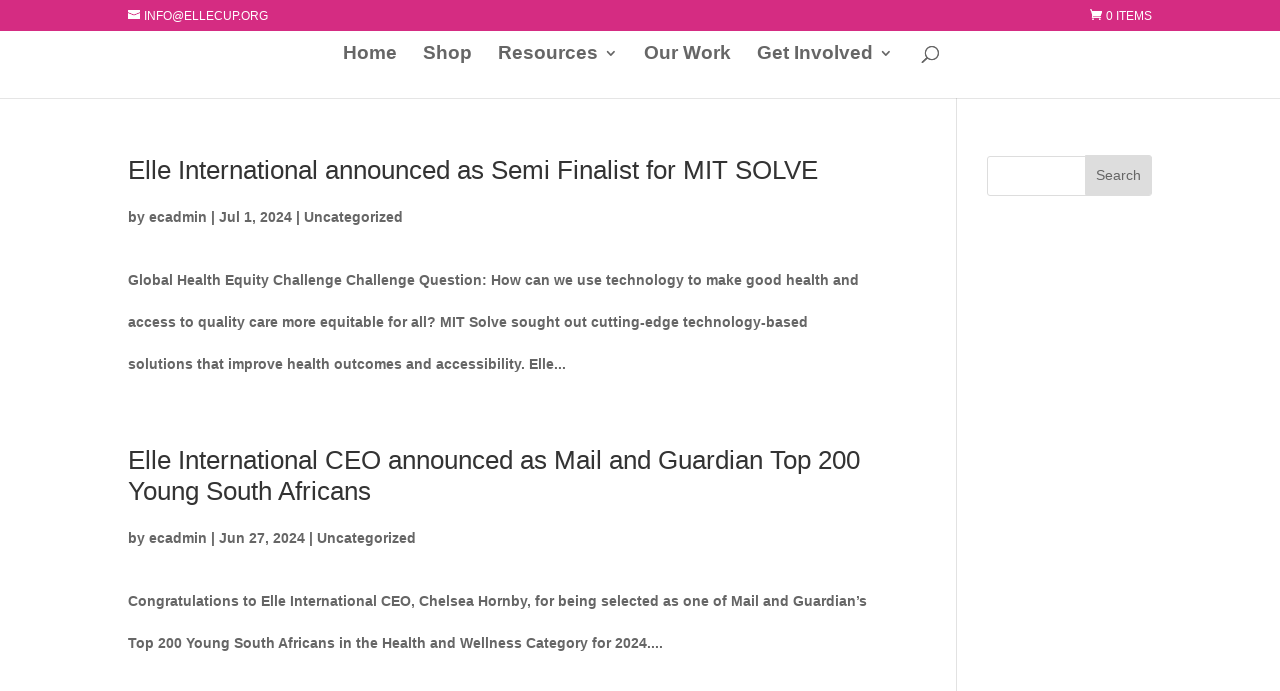

--- FILE ---
content_type: text/plain
request_url: https://www.google-analytics.com/j/collect?v=1&_v=j102&a=1836302780&t=pageview&_s=1&dl=https%3A%2F%2Fwww.ellecup.org%2Fcategory%2Funcategorized%2F&ul=en-us%40posix&dt=Uncategorized%20%7C%20Elle%20International&sr=1280x720&vp=1280x720&_u=IEBAAEABAAAAACAAI~&jid=1037367435&gjid=1401407238&cid=644018700.1769009579&tid=UA-97305905-1&_gid=364602516.1769009579&_r=1&_slc=1&z=1451201035
body_size: -450
content:
2,cG-14NY2F87V9